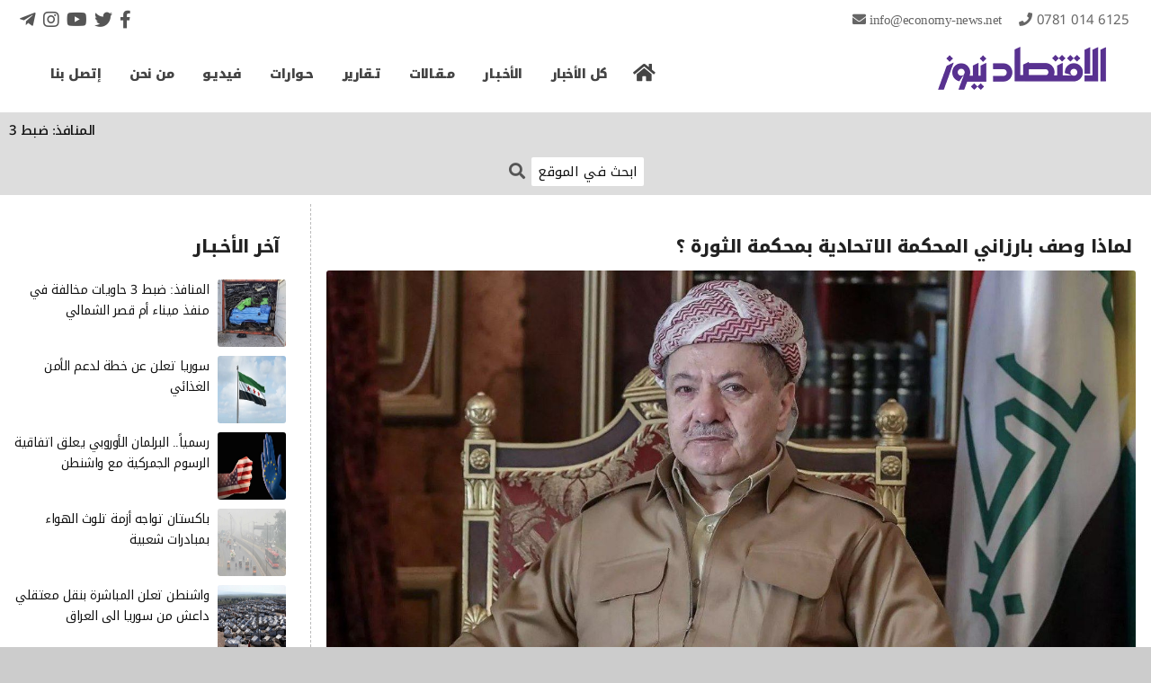

--- FILE ---
content_type: text/html; charset=UTF-8
request_url: https://economy-news.net/content.php?id=32099&html=
body_size: 21661
content:
<!DOCTYPE html>
<html>
<head>
<meta charset='utf-8' />
<meta name='author' content='Economy News Agency' />
<meta name='generator' content='Rfaah For Design & Programming - Rfaah.com' />
<meta name='description' content='وصف السيد مسعود البرزاني المحكمة الاتحادية بأنها قد حلت محل محكمة الثورة التابعة للنظام السابق' />
<meta name='keywords' content='economy, news, agency, iraq, arabic, bank, market, energy, money, business, index, market, construction, building' />
<meta name='viewport' content='width=device-width, initial-scale=1'>
<meta name='robots' content='all' />
<meta property='og:locale' content='ar_AR' />
<meta property='og:type' content='article' />
<meta property='og:title' content='لماذا وصف بارزاني المحكمة الاتحادية بمحكمة الثورة ؟' />
<meta property='og:description' content='وصف السيد مسعود البرزاني المحكمة الاتحادية بأنها قد حلت محل محكمة الثورة التابعة للنظام السابق' />
<meta property='og:site_name' content='وكالة الإقتصاد نيوز' />
<meta property='og:url' content='https://www.economy-news.net/content.php?id=32099&html='>
<meta property='og:image' itemprop='image' content='' />
<meta property='og:updated_time' content='1769022179' />
<meta itemprop='identifier' content='192113' />
<meta itemprop='inLanguage' content='ar' />
<meta http-equiv='X-UA-Compatible' content='IE=edge'>
<link href='' itemprop='thumbnailUrl'>
<link href='https://www.economy-news.net/class/css/main3.css' rel='stylesheet' type='text/css'>
<link href='https://www.economy-news.net/class/css/style3.css' rel='stylesheet' type='text/css'>
<link href='https://www.economy-news.net/class/css/user3.css' rel='stylesheet' type='text/css'>
<link href='https://www.economy-news.net/class/css/common3.css' rel='stylesheet' type='text/css'>
<link rel='icon' type='image/png' href='https://www.economy-news.net/images/favicon.png' />
<title>وكالة الإقتصاد نيوز - لماذا وصف بارزاني المحكمة الاتحادية بمحكمة الثورة ؟</title>
<script type='text/javascript' src='https://www.economy-news.net/class/javascript/jquery-2.1.4.js'></script>
<script type='text/javascript' src='https://www.economy-news.net/class/javascript/javascript.js'></script>

<!-- Global site tag (gtag.js) - Google Analytics -->
<script async src='https://www.googletagmanager.com/gtag/js?id=G-YEGDMKLWMC'></script>
<script>
window.dataLayer = window.dataLayer || [];
function gtag(){dataLayer.push(arguments);}
gtag('js', new Date());
gtag('config', 'G-YEGDMKLWMC');
</script>
<script async src='https://pagead2.googlesyndication.com/pagead/js/adsbygoogle.js?client=ca-pub-5686573440506083' crossorigin='anonymous'></script>

</head>
<body>
<center>
	<div class='boxed'>
		<div class='header'>
			<div class='clearfix'>
				<div class='staycontact'>
					<a href='mailto:info@Economy-News.Net' class='email'>info@Economy-News.Net</a>
					<a href='tel:009647810146125' class='tel'>0781 014 6125</a>
				</div>
				<div class='socialmedia'>
					<a href='https://www.facebook.com/EconomyNewsAgency' title='Facebook' class='facebook enlarge'></a>
					<a href='index.php' title='Twitter' class='twitter enlarge'></a>
					<a href='index.php' title='YouTube' class='youtube enlarge'></a>
					<a href='https://www.instagram.com/economynewsiraq/' title='Instagram' class='instagram enlarge'></a>
					<a href='https://t.me/Economynews2021' title='Telegram' class='telegram enlarge'></a>
				</div>
			</div>
			<div class='logo light'>
				<a href='index.php' title='E C O N O M Y - N E W S'><img src='https://www.economy-news.net/images/logo.png'></a>
			</div>
			<div class='menu' style='max-width:830px;'>
				<ul>
					<li><a href='index.php' title='الرئيسية' class='homeicon' id='link0'></a></li>
					<li><a href='search.php?all=' id='link1'>كل الأخبار</a></li>
					<li>
						<a href='content.php' id='link2'>الأخـبـار</a>
						<ul>
							<li><a href='content.php?ctgryid=1'>مصارف</a></li>
							<li><a href='content.php?ctgryid=2'>بورصة</a></li>
							<li><a href='content.php?ctgryid=3'>طاقة</a></li>
							<li><a href='content.php?ctgryid=5'>إعمار وبناء</a></li>
							<li><a href='content.php?ctgryid=6'>مال وأعمال</a></li>
							<li><a href='content.php?ctgryid=9'>عربي ودولي</a></li>
							<li><a href='content.php?ctgryid=12'>محليات</a></li>
						</ul>
					</li>
					<li><a href='content.php?ctgryid=4' id='link3'>مـقـالات</a></li>
					<li><a href='content.php?ctgryid=7' id='link4'>تـقارير</a></li>
					<li><a href='content.php?ctgryid=8' id='link5'>حـوارات</a></li>
					<li><a href='content.php?ctgryid=10' id='link6'>فيديـو</a></li>
					<li><a href='aboutus.php' id='link7'>من نحن</a></li>
					<li><a href='contactus.php' id='link8'>إتصل بنا</a></li>
				</ul>
			</div>
			<div class='minimenulink' title='القائمة'></div>
		</div>
		<div class='minimenu'>
			<span class='close' title='إغلاق'>×</span>
			<ul>
				<li><a href='index.php'>الرئيسية</a></li>
				<li><a href='search.php?all='>كل الأخبار</a></li>
				<li><a href='content.php'>الأخـبـار</a></li>
				<li><a href='content.php?ctgryid=1' class='sublink'>مصارف</a></li>
				<li><a href='content.php?ctgryid=2' class='sublink'>بورصة</a></li>
				<li><a href='content.php?ctgryid=3' class='sublink'>طاقة</a></li>
				<li><a href='content.php?ctgryid=5' class='sublink'>إعمار وبناء</a></li>
				<li><a href='content.php?ctgryid=6' class='sublink'>مال وأعمال</a></li>
				<li><a href='content.php?ctgryid=9' class='sublink'>عربي ودولي</a></li>
				<li><a href='content.php?ctgryid=4'>مـقـالات</a></li>
				<li><a href='content.php?ctgryid=7'>تـقارير</a></li>
				<li><a href='content.php?ctgryid=8'>حـوارات</a></li>
				<li><a href='content.php?ctgryid=10'>فيديـو</a></li>
				<li><a href='aboutus.php'>من نحن</a></li>
				<li><a href='contactus.php'>إتصل بنا</a></li>
			</ul>
		</div>
		<div class='bodypage'>
			<div class='movetextbar clearfix'>
				<div class='titlemovetext'><a href='search.php?all='>آخر الأخـبـار</a></div>
				<div class='movetext'>
					<div id='marquee'>
		<a href='content.php?id=64836'>المنافذ: ضبط 3 حاويات مخالفة في منفذ ميناء أم قصر الشمالي</a>
		&nbsp; <span>الإقتصاد نيوز</span> &nbsp;
		<a href='content.php?id=64835'>سوريا تعلن عن خطة لدعم الأمن الغذائي
</a>
		&nbsp; <span>الإقتصاد نيوز</span> &nbsp;
		<a href='content.php?id=64834'>رسمياً.. البرلمان الأوروبي يعلق اتفاقية الرسوم الجمركية مع واشنطن</a>
		&nbsp; <span>الإقتصاد نيوز</span> &nbsp;
		<a href='content.php?id=64833'>باكستان تواجه أزمة تلوث الهواء بمبادرات شعبية</a>
		&nbsp; <span>الإقتصاد نيوز</span> &nbsp;
		<a href='content.php?id=64832'>واشنطن تعلن المباشرة بنقل معتقلي داعش من سوريا الى العراق</a>
		&nbsp; <span>الإقتصاد نيوز</span> &nbsp;
		<a href='content.php?id=64831'>بعد تفقد الحدود العراقية.. السوداني يعود الى بغداد</a>
		&nbsp; <span>الإقتصاد نيوز</span> &nbsp;
		<a href='content.php?id=64830'>التربية تلزم مدارس العراق بتعزيز الكشف البيئي والصحي</a>
		&nbsp; <span>الإقتصاد نيوز</span> &nbsp;
		<a href='content.php?id=64829'>فرنسا تؤجل اجتماع وزراء مالية مجموعة السبع للأسبوع المقبل</a>
		&nbsp; <span>الإقتصاد نيوز</span> &nbsp;
		<a href='content.php?id=64828'>واتساب تستعد لإجراء مكالمات الفيديو والصوت عبر الحواسيب
</a>
		&nbsp; <span>الإقتصاد نيوز</span> &nbsp;
		<a href='content.php?id=64827'>توجيهات بتحصينات تأريخية.. السوداني: العراق يمتلك خط صد مميزاً بإجراءات استثنائية</a>
		&nbsp; <span>الإقتصاد نيوز</span> &nbsp;</div>
				</div>
				<div class='searchform'>
					<form action='search.php' method='post'>
						<input type='text' name='searchtext' placeholder='ابحث في الموقع' required>
						<button type='submit' name='search' title='بحث'></button>
					</form>
				</div>
			</div>
	<div class='row py10'>
		<div class='col73'>
	<div class='block' style='max-width:100%;'>
		<div class='title fs17 fw800'>لماذا وصف بارزاني المحكمة الاتحادية بمحكمة الثورة ؟</div>
		<div>
	<div class='center'>
		<img src='https://www.economy-news.net/vrsfls/cntnt/pctr/8907.jpg' class='xw900 wp100 round3'>
		<div class='fw500 fs14 my10'></div>
	</div>
	<div class='row rowaround my15'>
		<div class='contentlinks mt10'>
			<i></i><span class='fw500'><a href='content.php?ctgryid=4'>مقالات</a></span>
		</div>
		<div class='contenticons my10'>
			<a href='content.php?id=32099&txt=' title='حفظ كنص' class='savetext'></a>
			<a href='content.php?id=32099&html=' title='حفظ إتش تي إم ال' class='savehtml'></a>
			<a href='#' title='أخبر صديقك' class='tellfriend'></a>
			<a href='content.php?id=32099&print=' title='نسخة للطباعة' class='print' target='_blank'></a>
		</div>
	</div>
	<div id='loading' class='hidden center h50'><img src='images/loading.gif' class='h50'></div>
	<div id='result' class='red center'></div>
	<form class='hidden my15' id='tellfriend'>
		<input type='hidden' name='tellfriend' value=''>
		<input type='hidden' name='id' value='32099'>
		<input type='hidden' name='title' value='لماذا وصف بارزاني المحكمة الاتحادية بمحكمة الثورة ؟'>
		<center>
			<div class='blue'>أخبر صديقك</div>
			<input type='text' name='fname' placeholder='صديقك*' required class='w300'>
			<input type='text' name='femail' placeholder='ايميل صديقك*' required class='w300' pattern='[a-zA-Z0-9._%+-]+@[a-zA-Z0-9.-]+\.[a-zA-Z]{2,7}$' title='بريد إلكتروني غير صحيح'>
			<input type='submit' value='إرسال'>
		</center>
	</form>
	<hr>
	<div class='mx15'>
		<div class='mt15'><span class='fw500'>نبيل المرسومي</span></div>
		<p dir="rtl" style="text-align:justify">وصف السيد مسعود البرزاني المحكمة الاتحادية بأنها قد حلت محل محكمة الثورة التابعة للنظام السابق وذلك بعد قرارها بعدم شرعية تحويل الأموال الى كردستان مع هذا القرار يستند الى قرارها السابق في في 15/2/2022 الذي تضمن ما يلي:</p>

<p dir="rtl" style="text-align:justify">1- الغاء قانون النفط والغاز الصادر من قبل الاقليم عام 2007، باعتباره قانون مخالفاً للدستور العراقي حسب المواد 110، 111، 112، 115، 121، 130.</p>

<p dir="rtl" style="text-align:justify">2- إلزام حكومة الاقليم بتسليم كامل انتاج النفط من الحقول النفطية في اقليم كردستان والمناطق الاخرى إلى الحكومة الاتحادية وتمكينها من استخدام صلاحياتها في استكشاف النفط واستخراجه وتصديره.</p>

<p dir="rtl" style="text-align:justify">3- الحق للحكومة الاتحادية بمتابعة بطلان التعاقدات الحكومة التي أبرمتها حكومة اقليم كردستان مع الأطراف الخارجية دول وشركات بخصوص استكشاف النفط واستخراجه وتصديره وبيعه.</p>

<p dir="rtl" style="text-align:justify">4- إلزام حكومة اقليم كردستان بتمكين وزارة النفط العراقية وديوان الرقابة المالية الاتحادي بمراجعة كافة العقود النفطية المبرمة مع حكومة اقليم كردستان بخصوص تصدير النفط وبيعه لغرض تدقيقها وتحديد الحقوق المالية المترتبة بذمة حكومة اقليم كردستان من جراءها وأن يتم تحديد حصة الاقليم من الموازنة .</p>

<p dir="rtl" style="text-align:justify">وتستند كردستان في رفضها لتسليم ملف النفط الى بغداد او حتى الادارة المشتركة بينهما الى المادة 112 اولا من الدستور العراقي التي تنص على الآتي ( تقوم الحكومة الاتحادية بإدارة النفط والغاز المستخرج من الحقول الحالية مع حكومات الاقاليم والمحافظات المنتجة ) . ويفسر الإقليم هذه المادة بأن الإدارة المشتركة تقتصر على الحقول الحالية المنتجة لغاية عام 2005 وهو العام الذي صدر فيه الدستور العراقي ومن ثم فإن حقول كردستان النفطية لا تنطبق عليها هذه المادة . والحقيقة غير ذلك لان المعروف في الادبيات النفطية بإن الحقول الحالية لا تقتصر على الحقول المنتجة فقط وانما تشمل أيضا الحقول المستكشفة وغير المطورة وعليه فإن غالبية حقول النفط في كردستان مشمولة بالإدارة المشتركة في حين ان الرقع الاستكشافية فقط وهي قليلة جدا تقع ادارتها ضمن الصلاحيات الحصرية للإقليم . ومن جانب آخر فإن الإقليم قد وقع عدة عقود في المدة التي سبقت صدور الدستور عام 2005 منها :</p>

<p dir="rtl" style="text-align:justify">1.عقد حقل طق طق الذي وقع عام 2002</p>

<p dir="rtl" style="text-align:justify">2.عقد حقل طاوكي&nbsp; الذي وقع عام 2004</p>

<p dir="rtl" style="text-align:justify">&nbsp;3.عقد حقل أربيل الذي وقع عام 2004</p>

<p dir="rtl" style="text-align:justify">كما وقعت حكومة الإقليم على عدد من العقود لاستخراج النفط من المناطق المتنازع عليها مثل عقد حقل عين سيفني الذي يقع قضاء الشيخان ، وهو تابع ادارياً الى محافظة نينوى ،إلا أن الإقليم قام بالسيطرة عليه بسبب ضعف دور الدولة ، وتم التعاقد على حقل النفط لاستثماره ومن أجل إدخال بعض مناطق سهل نينوى الى الاراضي التابعة لإقليم كوردستان .</p>

	</div>
	<span class='center'></span>
	<hr class='mt15'>
	<div class='row rowaround my15'>
		<div><span class='gray'>مشاهدات</span> <span class='fs13 ls0'>1164</span></div>
		<div><span class='gray'>أضيف</span> <span class='fs13 ls0'>2023/01/26 - 9:04 AM</span></div>
	</div>
	<hr>
	<div class='contentsocialmedia center my15'>
		<a href="javascript:window.open('https://www.facebook.com/sharer/sharer.php?u=https://www.economy-news.net/content.php?id=32099','facebook-share-dialog','width=500,height=450');" title='Facebook' class='facebook enlarge'></a>
		<a href="javascript:window.open('https://twitter.com/intent/tweet?url=https://www.economy-news.net/content.php?id=32099&text=لماذا وصف بارزاني المحكمة الاتحادية بمحكمة الثورة ؟','twitter-share-dialog','width=500,height=450');" title='Twitter' class='twitter enlarge'></a>
		<a href='https://api.whatsapp.com/send?phone=&text=لماذا وصف بارزاني المحكمة الاتحادية بمحكمة الثورة ؟ https://www.economy-news.net/content.php?id=32099' title='Whatsapp' target='_blank' class='whatsapp enlarge'></a>
		<a href='https://telegram.me/share/url?url=https://www.economy-news.net/content.php?id=32099&text=لماذا وصف بارزاني المحكمة الاتحادية بمحكمة الثورة ؟' title='Telegram' target='_blank' class='telegram enlarge'></a>
		<a href='viber://forward?text=لماذا وصف بارزاني المحكمة الاتحادية بمحكمة الثورة ؟ https://www.economy-news.net/content.php?id=32099' title='Viber' target='_blank' class='viber enlarge'></a>
	</div>
		</div>
	</div>
		</div>
		<div class='col1'></div>
		<div class='col26'>
	<div class='block' style='max-width:100%;'>
		<div class='title fs17 fw800'>آخر الأخـبـار</div>
		<div>
		<div class='row ofh my10 right'>
			<div class='col25s h75'>
				<a href='content.php?id=64836'>
					<img src='https://www.economy-news.net/vrsfls/cntnt/pctr/80318.jpeg' class='light round3 whp100'>
				</a>
			</div>
			<div class='col75s h75 pr10 fs14 lh17'>
				<a href='content.php?id=64836'>المنافذ: ضبط 3 حاويات مخالفة في منفذ ميناء أم قصر الشمالي</a>
			</div>
		</div>
		<div class='row ofh my10 right'>
			<div class='col25s h75'>
				<a href='content.php?id=64835'>
					<img src='https://www.economy-news.net/vrsfls/cntnt/pctr/80316.jpg' class='light round3 whp100'>
				</a>
			</div>
			<div class='col75s h75 pr10 fs14 lh17'>
				<a href='content.php?id=64835'>سوريا تعلن عن خطة لدعم الأمن الغذائي
</a>
			</div>
		</div>
		<div class='row ofh my10 right'>
			<div class='col25s h75'>
				<a href='content.php?id=64834'>
					<img src='https://www.economy-news.net/vrsfls/cntnt/pctr/80314.jpg' class='light round3 whp100'>
				</a>
			</div>
			<div class='col75s h75 pr10 fs14 lh17'>
				<a href='content.php?id=64834'>رسمياً.. البرلمان الأوروبي يعلق اتفاقية الرسوم الجمركية مع واشنطن</a>
			</div>
		</div>
		<div class='row ofh my10 right'>
			<div class='col25s h75'>
				<a href='content.php?id=64833'>
					<img src='https://www.economy-news.net/vrsfls/cntnt/pctr/80312.jpg' class='light round3 whp100'>
				</a>
			</div>
			<div class='col75s h75 pr10 fs14 lh17'>
				<a href='content.php?id=64833'>باكستان تواجه أزمة تلوث الهواء بمبادرات شعبية</a>
			</div>
		</div>
		<div class='row ofh my10 right'>
			<div class='col25s h75'>
				<a href='content.php?id=64832'>
					<img src='https://www.economy-news.net/vrsfls/cntnt/pctr/80310.jpg' class='light round3 whp100'>
				</a>
			</div>
			<div class='col75s h75 pr10 fs14 lh17'>
				<a href='content.php?id=64832'>واشنطن تعلن المباشرة بنقل معتقلي داعش من سوريا الى العراق</a>
			</div>
		</div>
		<div class='row ofh my10 right'>
			<div class='col25s h75'>
				<a href='content.php?id=64831'>
					<img src='https://www.economy-news.net/vrsfls/cntnt/pctr/80308.jpg' class='light round3 whp100'>
				</a>
			</div>
			<div class='col75s h75 pr10 fs14 lh17'>
				<a href='content.php?id=64831'>بعد تفقد الحدود العراقية.. السوداني يعود الى بغداد</a>
			</div>
		</div>
		<div class='row ofh my10 right'>
			<div class='col25s h75'>
				<a href='content.php?id=64830'>
					<img src='https://www.economy-news.net/vrsfls/cntnt/pctr/80306.jpeg' class='light round3 whp100'>
				</a>
			</div>
			<div class='col75s h75 pr10 fs14 lh17'>
				<a href='content.php?id=64830'>التربية تلزم مدارس العراق بتعزيز الكشف البيئي والصحي</a>
			</div>
		</div>
		<div class='row ofh my10 right'>
			<div class='col25s h75'>
				<a href='content.php?id=64829'>
					<img src='https://www.economy-news.net/vrsfls/cntnt/pctr/80304.jpg' class='light round3 whp100'>
				</a>
			</div>
			<div class='col75s h75 pr10 fs14 lh17'>
				<a href='content.php?id=64829'>فرنسا تؤجل اجتماع وزراء مالية مجموعة السبع للأسبوع المقبل</a>
			</div>
		</div>
		<div class='row ofh my10 right'>
			<div class='col25s h75'>
				<a href='content.php?id=64828'>
					<img src='https://www.economy-news.net/vrsfls/cntnt/pctr/80302.jpg' class='light round3 whp100'>
				</a>
			</div>
			<div class='col75s h75 pr10 fs14 lh17'>
				<a href='content.php?id=64828'>واتساب تستعد لإجراء مكالمات الفيديو والصوت عبر الحواسيب
</a>
			</div>
		</div>
		<div class='row ofh my10 right'>
			<div class='col25s h75'>
				<a href='content.php?id=64827'>
					<img src='https://www.economy-news.net/vrsfls/cntnt/pctr/80300.jpg' class='light round3 whp100'>
				</a>
			</div>
			<div class='col75s h75 pr10 fs14 lh17'>
				<a href='content.php?id=64827'>توجيهات بتحصينات تأريخية.. السوداني: العراق يمتلك خط صد مميزاً بإجراءات استثنائية</a>
			</div>
		</div>
		</div>
	</div>
		</div>
	</div>
		</div>
		<div class='footer'>
			<div class='copyright'>
				جميع الحقوق محفوظة <span class='ls1'>www.Economy-News.Net &copy; 2026</span>
			</div>
		</div>
	</div>
	<div id='modal'>
		<div id='closemodal' title='إغلاق'>×</div>
		<div id='bigimagemodal'><img></div>
		<div id='captionmodal'></div>
	</div>
	
</center>
</body>
</html>

--- FILE ---
content_type: text/html; charset=utf-8
request_url: https://www.google.com/recaptcha/api2/aframe
body_size: 267
content:
<!DOCTYPE HTML><html><head><meta http-equiv="content-type" content="text/html; charset=UTF-8"></head><body><script nonce="RMFwIhUh2h3ZUtW8ybCC0g">/** Anti-fraud and anti-abuse applications only. See google.com/recaptcha */ try{var clients={'sodar':'https://pagead2.googlesyndication.com/pagead/sodar?'};window.addEventListener("message",function(a){try{if(a.source===window.parent){var b=JSON.parse(a.data);var c=clients[b['id']];if(c){var d=document.createElement('img');d.src=c+b['params']+'&rc='+(localStorage.getItem("rc::a")?sessionStorage.getItem("rc::b"):"");window.document.body.appendChild(d);sessionStorage.setItem("rc::e",parseInt(sessionStorage.getItem("rc::e")||0)+1);localStorage.setItem("rc::h",'1769022182515');}}}catch(b){}});window.parent.postMessage("_grecaptcha_ready", "*");}catch(b){}</script></body></html>

--- FILE ---
content_type: text/css
request_url: https://www.economy-news.net/class/css/style3.css
body_size: 11518
content:

/*------------------------------------ Header ------------------------------------*/
div.header
{
	background:#fff;
	min-height:190px;
	padding:10px 0 0 0;
}
div.staycontact
{
	//display:none;
}
div.staycontact a
{
	text-transform:lowercase;
	color:#666;
	padding:0 15px 0 0;
}
div.staycontact a:hover
{
	text-decoration:underline;
}
div.staycontact a.email::before
{
	font:700 15px 'FontAwesome';
	content:"\f0e0";
	padding:0 5px 0 0;
}
div.staycontact a.tel::before
{
	font:900 15px 'FontAwesome';
	content:"\f095";
	padding:0 5px 0 0;
}
div.logo
{
	display:none;
	padding:15px 0 0 0;
}
@media only screen and (min-width:1050px)
{
	div.header			{ min-height:125px; }
	div.staycontact		{ float:right; margin:0 10px 0 0; }
	div.logo			{ float:right; padding:15px 50px 0 0; }
}
/*------------------------------------ Menu Bar ------------------------------------*/
div.menu
{
	margin:25px 0 0 40px;
	max-width:830px;
	float:left;
	display:none;
}
div.menu ul
{
	list-style-type:none;
	margin:0;
	padding:0;
}
div.menu > ul > li
{
	float:right;
	position:relative;
}
div.menu a
{
	color:#444;
	display:block;
	padding:7px 16px 12px 16px;
	line-height:1;
	font:900 14px 'NotoKufi';
	transition:all 0.05s;
}
div.menu a.active
{
	color:#FCBA40;
	cursor:auto;
}
div.menu a.homeicon
{
	font:900 22px 'FontAwesome';
	width:50px;
	height:50px;
	padding:7px 0 0 0;
}
div.menu a.homeicon::after
{
	content:"\f015";
}
div.menu li:hover > a:not(.active)
{
	color:#F25E61;
	background:#f5f5f5;
}
div.menu li:hover > ul
{
	display:block;
}
div.menu ul ul
{
	left:-18px;
	top:100%;
	display:none;
	z-index:1;
	background:#ddd;
	position:absolute;
}
div.menu li li:not(:last-child)
{
	border-bottom:1px solid #bbb;
}
div.menu ul ul a
{
	padding:6px;
	width:110px;
	font-size:13px;
}
div.menu ul ul ul
{
	left:100%;
	top:0;
}
div.minimenulink
{
	font:900 28px 'FontAwesome';
	padding:5px 10px;
	color:#666;
	cursor:pointer;
	margin:10px 0 0 0;
	display:none;
}
div.minimenulink::after
{
	content:"\f0c9";
}
div.minimenulink:hover
{
	color:#fff;
	background:#F25E61;
}
div.minimenu
{
	display:none;
	position:absolute;
	left:0;
	top:0;
	background:#F25E61;
	width:100%;
	height:100%;
	z-index:111;
	text-align:left;
}
div.minimenu ul
{
	list-style-type:none;
	margin:0;
	padding:0;
	text-align:right;
}
div.minimenu a
{
	display:block;
	font-weight:900;
	padding:8px 15px;
	color:#fff;
}
div.minimenu a:hover
{
	color:#000;
	background:#FCBA40;
}
div.minimenu a.sublink
{
	padding:8px 40px;
	color:#ccc;
}
div.minimenu a.sublink:hover
{
	color:#000;
}
div.minimenu span.close
{
	font:900 22px 'FontAwesome';
	padding:5px 15px;
	display:inline-block;
	cursor:pointer;
	color:#fff;
}
div.minimenu span.close:hover
{
	color:#000;
	background:#FFC500;
}
div.socialmedia
{
	margin:5px 0 0 0;
	display:none;
}
div.socialmedia a
{
	font:400 18px 'FontAwesome';
	color:#555;
	display:inline-block;
	margin:0 1px;
}
a.facebook::after
{
	content:"\f39e";
}
a.facebook:hover
{
	color:#3F71C1;
}
a.twitter::after
{
	content:"\f099";
}
a.twitter:hover
{
	color:#1EC7FF;
}
a.youtube::after
{
	content:"\f167";
}
a.youtube:hover
{
	color:#CD1717;
}
a.instagram::after
{
	content:"\f16d";
}
a.instagram:hover
{
	color:#C02994;
}
a.google::after
{
	content:"\f1a0";
}
a.google:hover
{
	color:#E3411F;
}
a.telegram::after
{
	content:"\f3fe";
}
a.telegram:hover
{
	color:#31A0D8;
}
a.linkedin::after
{
	content:"\f0e1";
}
a.linkedin:hover
{
	color:#0177B5;
}
a.dribbble::after
{
	content:"\f17d";
}
a.dribbble:hover
{
	color:#E94FE0;
}
a.pinterest::after
{
	content:"\f231";
}
a.pinterest:hover
{
	color:#CA1F27;
}
a.behance::after
{
	content:"\f1b4";
}
a.behance:hover
{
	color:#0051DB;
}
a.whatsapp::after
{
	content:"\f232";
}
a.whatsapp:hover
{
	color:#48A91F;
}
a.viber::after
{
	content:"\f409";
}
a.viber:hover
{
	color:#784F98;
}
a.rss::after
{
	content:"\f09e";
	font-weight:900;
}
a.rss:hover
{
	color:#FF9418;
}
a.map::after
{
	content:"\f3c5";
	font-weight:900;
}
a.map:hover
{
	color:#080;
}
@media only screen and (min-width:1050px)
{
	div.socialmedia		{ float:left; margin:0 0 0 20px; }
	div.socialmedia a	{ font-size:20px; margin:0 2px; }
}
/*------------------------------------ Move Text Bar ------------------------------------*/
div.movetextbar
{
	background:#ddd;
}
div.titlemovetext
{
	display:none;
}
div.titlemovetext a
{
	display:block;
	background:#F25E61;
	color:#fff;
	height:50px;
	line-height:50px;
	padding:0 10px;
	transition:all 0.2s;
}
div.titlemovetext a:hover
{
	background:#FCBA40;
	color:#000;
}
div.titlemovetext a::before
{
	font:900 16px 'FontAwesome';
	content:"\f053";
	padding:0 0 0 5px;
}
div.movetext
{
	height:40px;
	line-height:40px;
	margin:0 5px;
	overflow:hidden;
	position:relative;
}
div.movetext div
{
	position:absolute;
	top:0;
	left:100%;
	white-space:nowrap;
}
div.movetext a
{
	color:#111;
	font-weight:500;
}
div.movetext a:hover
{
	color:#F25E61;
}
div.movetext span
{
	color:#583190;
	font-weight:900;
}
@media only screen and (min-width:1315px)
{
	div.movetextbar		{ height:50px; }
	div.titlemovetext	{ display:block; float:right; }
	div.movetext		{ float:right; width:1020px; height:50px; line-height:50px; }
}
div.searchform
{
	margin:10px auto;
}
div.searchform input
{
	text-align:center;
	width:125px;
	background:#fff;
	padding:2px 4px;
	margin:0;
	display:inline-block;
}
div.searchform button[type=submit]
{
	width:22px;
	height:23px;
	padding:0;
	margin:0;
	color:#555;
	background:none;
	vertical-align:middle;
	transition:transform 0.5s;
}
div.searchform button[type=submit]:hover
{
	transform:rotate(360deg);
	color:#F25E61;
}
div.searchform button[type=submit]::after
{
	font:900 18px 'FontAwesome';
	content:"\f002";
}
@media only screen and (min-width:1315px)
{
	div.searchform	{ float:left; margin:9px 0 0 10px; }
}
/*------------------------------------ Blocks ------------------------------------*/
div.boxed
{
	max-width:1300px;
	position:relative;
}
div.bodypage
{
	background:#fff;
}
div.block
{
	text-align:right;
	padding:10px;
	margin:10px 0;
	background:#fff;
}
div.title
{
	color:#222;
	font-size:17px;
	//color:#F25E61;
	//border-bottom:1px dashed #F25E61;
	//border-top:1px dashed #F25E61;
	text-align:right;
	padding:5px 2px;
	margin:0 5px 5px 0;
	display:inline-block;
}
div.title img
{
	vertical-align:middle;
	margin:0 0 5px 10px;
}
div.row1
{
	background:#ddd;
	margin:0 0 2px 0;
}
div.row2
{
	background:#f2f2f2;
	margin:0 0 2px 0;
}
div.row2:hover
{
	background:#FFF0F0;
}
div.row
{
	display:flex;
	flex-wrap:wrap;
	justify-content:center;
}
div.rowbetween
{
	justify-content:space-between;
}
div.rowaround
{
	justify-content:space-around;
}
div.rowevenly
{
	justify-content:space-evenly;
}
div.rowflexstart
{
	justify-content:flex-start;
}
div.col1,div.col2,div.col5,div.col10,div.col15,div.col20,div.col24,div.col26,div.col25,div.col28,div.col29,div.col30,div.col33,div.col35,div.col40,div.col45,div.col50,div.col55,div.col60,div.col65,div.col70,div.col73,div.col75,div.col80,div.col85,div.col90,div.col95
{
	flex:100%;
}
div.col5s	{ flex:5%; max-width:5%; }
div.col10s	{ flex:10%; max-width:10%; }
div.col15s	{ flex:15%; max-width:15%; }
div.col20s	{ flex:20%; max-width:20%; }
div.col25s	{ flex:25%; max-width:25%; }
div.col30s	{ flex:30%; max-width:30%; }
div.col35s	{ flex:35%; max-width:35%; }
div.col40s	{ flex:40%; max-width:40%; }
div.col45s	{ flex:45%; max-width:45%; }
div.col50s	{ flex:50%; max-width:50%; }
div.col55s	{ flex:55%; max-width:55%; }
div.col60s	{ flex:60%; max-width:60%; }
div.col65s	{ flex:65%; max-width:65%; }
div.col70s	{ flex:70%; max-width:70%; }
div.col75s	{ flex:75%; max-width:75%; }
div.col80s	{ flex:80%; max-width:80%; }
div.col85s	{ flex:85%; max-width:85%; }
div.col90s	{ flex:90%; max-width:90%; }
div.col95s	{ flex:95%; max-width:95%; }
div.order1		{ order:1; }
div.order2		{ order:2; }
@media only screen and (min-width:1100px)
{
	div.title		{ font-size:20px; }
	div.block		{ padding:15px; }
	div.col1		{ flex:1%; max-width:1%; border-right:1px dashed #bbb; }
	div.col2		{ flex:2%; max-width:2%; }
	div.col5		{ flex:5%; max-width:5%; }
	div.col10		{ flex:10%; max-width:10%; }
	div.col15		{ flex:15%; max-width:15%; }
	div.col20		{ flex:20%; max-width:20%; }
	div.col24		{ flex:24%; max-width:24%; }
	div.col25		{ flex:25%; max-width:25%; }
	div.col26		{ flex:26%; max-width:26%; }
	div.col28		{ flex:28%; max-width:28%; }
	div.col29		{ flex:29%; max-width:29%; }
	div.col30		{ flex:30%; max-width:30%; }
	div.col33		{ flex:33%; max-width:33%; }
	div.col35		{ flex:35%; max-width:35%; }
	div.col40		{ flex:40%; max-width:40%; }
	div.col45		{ flex:45%; max-width:45%; }
	div.col50		{ flex:50%; max-width:50%; }
	div.col55		{ flex:55%; max-width:55%; }
	div.col60		{ flex:60%; max-width:60%; }
	div.col65		{ flex:65%; max-width:65%; }
	div.col70		{ flex:70%; max-width:70%; }
	div.col73		{ flex:73%; max-width:73%; }
	div.col75		{ flex:75%; max-width:75%; }
	div.col80		{ flex:80%; max-width:80%; }
	div.col85		{ flex:85%; max-width:85%; }
	div.col90		{ flex:90%; max-width:90%; }
	div.col95		{ flex:95%; max-width:95%; }
	div.order1		{ order:0; }
	div.order2		{ order:0; }
}
/*------------------------------------ SubFooter ------------------------------------*/
div.subfooter
{
	background:#666;
	padding:15px 0;
	color:#fff;
}
div.subfooter a
{
	color:#fff;
}
div.footertitle
{
	color:#FCBA40;
	margin:0 0 10px 0;
	padding:0 2px 2px 2px;
	text-align:center;
	display:inline-block;
	border-bottom:1px solid #FCBA40;
}
div.footermenu
{
	max-width:320px;
}
div.footermenu a
{
	display:inline-block;
	line-height:1;
	margin-bottom:5px;
}
div.footermenu a:hover
{
	text-decoration:underline;
}
div.footermenu a:not(:last-child)
{
	border-left:1px solid #888;
	padding:0 4px 0 8px;
}
div.footersocialmedia
{
	margin:15px 0 0 0;
}
div.footersocialmedia a
{
	font:400 18px 'FontAwesome';
	display:inline-block;
	margin:0 2px;
}
div.footersocialmedia a:hover
{
	text-shadow:1px 1px 3px #555;
}
div.datetime
{
	margin:15px 0 0 0;
	width:320px;
}
div.datetime span
{
	display:inline-block;
	width:60px;
	text-align:left;
}
div.datetime i::after
{
	font:900 16px 'FontAwesome';
	content:"\f017";
}
div.footersearch
{
	margin:15px 0 0 0;
}
div.footersearch input
{
	text-align:center;
	width:135px;
	background:#fff;
	padding:3px 10px;
	margin:0;
	display:inline-block;
	font-size:13px;
	vertical-align:bottom;
}
div.footersearch button
{
	padding:3px 7px;
	background:#F25E61;
}
div.footersearch button:hover
{
	background:#FCBA40;
}
div.footersearch button::after
{
	font:900 15px 'FontAwesome';
	content:"\f002";
}
div.statistics
{
	margin:15px 0 0 0;
}
div.statistics b
{
	color:#222;
	margin:0 0 0 5px;
}
div.designedby
{
	margin:15px 0 0 0;
}
@media only screen and (min-width:1100px)
{
	div.subfooter			{ padding:35px 0; text-align:right; }
	div.footermenu			{ float:right; margin:0 25px 0 0; }
	div.footersocialmedia	{ float:right; margin:0 250px 0 0; }
	div.footersocialmedia div.socialmedia	{ float:none; margin:5px 0 0 0; }
	div.statistics			{ float:left; margin:0 0 0 20px; }
	div.datetime			{ float:right; clear:right; margin:15px 25px 0 0; }
	div.footersearch		{ float:right; margin:0 250px 0 0; }
	div.footersearch form	{ margin:5px 0 0 0;	}
	div.footersearch button { padding:2px 7px 1px 7px; }
	div.designedby			{ float:left; margin:0 0 0 140px; }
}
/*------------------------------------ Footer ------------------------------------*/
div.footer
{
	min-height:55px;
	background:#FCBA40;
	color:#333;
	font-size:13px;
}
div.footer span
{
	font-family:'Tahoma';
}
div.footer div.copyright
{
	padding:17px 0;
}

--- FILE ---
content_type: text/css
request_url: https://www.economy-news.net/class/css/common3.css
body_size: 10759
content:

/*------------------------------------ Fast Content ------------------------------------*/
.fastcontent
{
	position:fixed;
	bottom:0;
	background:#F25E61;
}
.fastcontent span
{
	color:#FCBA40;
}
.fastcontent a
{
	color:#111;
}
.fastcontent a:hover
{
	color:#FCBA40;
}
/*------------------------------------ List Latest ------------------------------------*/
div.listlatesttitle
{
	border-right:6px solid #2BAEA2;
	padding:0 10px 0 0;
	color:#2BAEA2;
	cursor:pointer;
	display:inline-block;
	margin:5px 0;
}
div.listlatestdate::before
{
	font:900 14px 'FontAwesome';
	content:"\f017";
	padding:0 5px 0 0;
}
/*------------------------------------ List Latest2 ------------------------------------*/
div.listlatest2
{
	background:#eee;
}
div.listlatest2name
{
	font-size:15px;
	background:#583190;
	color:#fff;
}
div.listlatest2div
{
	width:270px;
	margin:20px auto;
}
a.listlatest2previous,a.listlatest2next
{
	font:900 22px 'FontAwesome';
	cursor:pointer;
}
a.listlatest2previous:before
{
	content:"\f060";
}
a.listlatest2next:before
{
	content:"\f061";
}
div.listlatest2blocks
{
	display:flex;
	flex-flow:row nowrap;
	justify-content:right;
	position:relative;
	overflow:hidden;
}
div.listlatest2block
{
	min-width:260px;
	width:260px;
	height:220px;
	margin:5px;
	position:relative;
	overflow:hidden;
}
div.listlatest2block img
{
	width:100%;
	height:100%;
	transition:all 3s;
	cursor:pointer;
}
div.listlatest2block img:hover
{
	transform:scale(1.2);
}
div.listlatest2text
{
	color:#fff;
	position:absolute;
	bottom:0;
	left:0;
	right:0;
	width:100%;
	height:0;
	background:rgba(0,0,0,0.4);
	line-height:normal;
	transition:all 0.5s;
}
div.listlatest2block:hover div.listlatest2text
{
	height:60px;
}
@media only screen and (min-width:992px)
{
	div.listlatest2name	{ font-size:17px; }
	div.listlatest2div	{ width:1080px; }
}
/*------------------------------------ Vote ------------------------------------*/
div.votes
{
	margin:25px 10px;
	text-align:right;
}
div.votetitle
{
	border-right:6px solid #2BAEA2;
	padding:0 10px 0 0;
	font-size:18px;
	font-weight:700;
	line-height:1.4;
	color:#2BAEA2;
	display:inline-block;
	margin:5px 0;
}
div.votetext
{}
div.voteoption
{}
div.voteresult
{
	display:none;
}
div[class^='votebar']
{
	width:4px;
	height:15px;
	display:inline-block;
}
div.votebar1
{
	background:#00f;
}
div.votebar2
{
	background:#f00;
}
div.votebar3
{
	background:#080;
}
div.votebar4
{
	background:#f0f;
}
div.votebar5
{
	background:#f80;
}
div.votebar6
{
	background:#08f;
}
div.votebar7
{
	background:#088;
}
div.votebar8
{
	background:#888;
}
div.votebar9
{
	background:#222;
}
div.votebar10
{
	background:#ff0;
}
/*------------------------------------ More View ------------------------------------*/
div.moreviewstitle
{
	border-right:6px solid #2BAEA2;
	padding:0 10px 0 0;
	color:#2BAEA2;
	cursor:pointer;
	display:inline-block;
	margin:5px 0;
}
/*------------------------------------ Maillist ------------------------------------*/
div.maillist
{}
div.maillisttitle
{
	font-size:20px;
	color:#2BAEA2;
}
@media only screen and (min-width:992px)
{
	div.maillisttitle	{ font-size:24px; }
}
/*------------------------------------ Random ------------------------------------*/
div.randomtitle
{
	border-right:6px solid #2BAEA2;
	padding:0 10px 0 0;
	color:#2BAEA2;
	cursor:pointer;
	display:inline-block;
	margin:5px 0;
}
/*------------------------------------ ImportantSite ------------------------------------*/
div.importantsite
{
	text-align:right;
}
div.importantsitetitle
{
	border-right:6px solid #2BAEA2;
	padding:0 10px 0 0;
	font-size:18px;
	font-weight:700;
	line-height:1.4;
	color:#2BAEA2;
	cursor:pointer;
	display:inline-block;
	margin:5px 0;
}
div.importantsite span::before
{
	font:900 16px 'FontAwesome';
	content:"\f0d9";
	margin:0 5px;
}
div.importantsite img
{
	width:100%;
	max-width:300px;
}
/*------------------------------------ Advertisement ------------------------------------*/
div.advertisement
{}
div.advertisement>div
{
	padding:15px 15px 0 15px;
}
@media only screen and (min-width:992px)
{
	div.advertisement>div
	{
		padding:15px;
	}
}
/*------------------------------------ Category Latest1 ------------------------------------*/
div.categorylatest1
{
	background:#eee;
	margin:20px 0;
	padding:15px 10px;
}
div.cl1header
{
	justify-content:space-between;
	margin:10px;
}
div.categorylatest1title
{
	border-right:6px solid #583190;
	padding:10px 10px 0 0;
	font-size:18px;
	font-weight:700;
	line-height:1.4;
	color:#583190;
	display:inline-block;
}
div.categorylatest1first
{
	height:445px;
	background-position:center;
	background-size:cover;
	cursor:pointer;
	position:relative;
	overflow:hidden;
}
div.categorylatest1firsttext
{
	text-align:right;
	position:absolute;
	bottom:45px;
	color:#fff;
	font-size:18px;
	font-weight:700;
	line-height:1.4;
	padding:0 20px;
}
div.categorylatest1firstdate
{
	text-align:right;
	position:absolute;
	bottom:15px;
	color:#fff;
	padding:0 20px;
	font-size:14px;
	line-height:1;
}
div.categorylatest1firstdate::before
{
	font:900 14px 'FontAwesome';
	content:"\f017";
	padding:0 5px 0 0;
}
div.categorylatest1block
{
	height:100px;
	margin:15px 0 0 0;
	text-align:right;
}
div.categorylatest1image
{}
div.categorylatest1image img
{
	width:100%;
	height:100px;
}
div.categorylatest1text
{
	height:80px;
	padding:0 10px 0 0;
	overflow:hidden;
	line-height:1.34;
}
div.categorylatest1date
{
	height:20px;
	padding:5px 10px 0 0;
	color:#555;
	font-size:13px;
	line-height:1;
}
div.categorylatest1date::before
{
	font:900 13px 'FontAwesome';
	content:"\f017";
	padding:0 5px 0 0;
}
@media only screen and (min-width:992px)
{
	div.cl1header
	{
		margin:10px 20px;
	}
	div.categorylatest1
	{
		margin:35px 0;
		padding:20px 25px;
	}
	div.categorylatest1block
	{
		padding:0 10px 0 0;
		margin:0 0 15px 0;
	}
}
/*------------------------------------ Category Latest2 ------------------------------------*/
div.categorylatest2
{}
div.cl2name
{
	padding:3px 10px;
	font-size:15px;
	background:#583190;
	color:#fff;
}
div.cl2block
{
	width:100%;
	max-width:330px;
}
div.cl2image img
{
	width:100%;
	height:100%;
	max-height:200px;
	transition:all 3s;
}
div.cl2image img:hover
{
	transform:scale(1.2);
}
@media only screen and (min-width:992px)
{
	div.cl2name			{ font-size:17px; }
	div.cl2block		{ max-width:295px; }
}
/*------------------------------------ categorylatest3 ------------------------------------*/
div.categorylatest3
{
	text-align:right;
	margin:0 10px;
}
div.categorylatest3title
{
	background:#822B84;
	margin:10px 0;
	color:#fff;
	padding:5px 10px;
	cursor:pointer;
}
div.categorylatest3title::before
{
	font:900 14px 'FontAwesome';
	content:"\f111";
	padding:0 0 0 5px;
}
div.categorylatest3block
{
	margin:0 0 10px 0;
	padding:10px;
	background:#eee;
	border-right:6px solid #822B84;
}
div.categorylatest3text
{}
div.categorylatest3text a
{
	color:#822B84;
}
div.categorylatest3text a:hover
{
	color:#f00;
}
@media only screen and (min-width:992px)
{
	div.categorylatest3
	{
		margin:0 15px;
	}
}
/*------------------------------------ categorylatest4 ------------------------------------*/
div.categorylatest4
{
	text-align:right;
	border-right:6px solid #822B84;
}
div.categorylatest4title
{
	background:#822B84;
	margin:10px 0;
	color:#fff;
	padding:5px 10px;
	cursor:pointer;
}
div.categorylatest4title::before
{
	font:900 14px 'FontAwesome';
	content:"\f111";
	padding:0 0 0 5px;
}
div.categorylatest4block
{
	margin:0 0 10px 0;
	padding:10px;
	background:#eee;
}
div.categorylatest4text a
{
	color:#822B84;
}
div.categorylatest4text a:hover
{
	color:#f00;
}
div.categorylatest4text a::before
{
	font:900 14px 'FontAwesome';
	content:"\f060";
	padding:0 0 0 5px;
}
div.categorylatest4image
{
	height:150px;
	text-align:center;
	margin:10px 0 0 0;
}
div.categorylatest4image img
{
	width:100%;
	max-width:250px;
	height:100%;
}
@media only screen and (min-width:992px)
{
	div.categorylatest4
	{
		margin:0 0 0 20px;
	}
	div.categorylatest4image
	{
		text-align:left;
		margin:0;
	}
}
/*------------------------------------ Category Latest5 ------------------------------------*/
div.categorylatest5
{}
div.cl5image img
{
	width:100%;
	height:100%;
	transition:all 2s;
}
div.cl5image img:hover
{
	transform:scale(1.2);
}
@media only screen and (min-width:992px)
{
	div.cl5block	{ padding-right:15px; }
	div.cl5block2	{ max-width:225px; }
}
/*------------------------------------ Categories Icons ------------------------------------*/
div.categoryicons
{
	background:#eee;
	margin:20px 0;
	padding:10px;
	display:flex;
	flex-flow:row wrap;
	justify-content:center;
}
div.categoryicon
{
	max-width:350px;
	margin:10px 0 15px 0;
}
div.cititle a
{
	font-size:22px;
	color:#555;
	margin:0 0 10px 0;
	padding:0 0 3px 0;
	display:inline-block;
	border-bottom:1px dotted #999;
}
div.cititle a:hover
{
	color:#0D7C00;
	text-decoration:underline;
}
div.citext
{
	font-size:14px;
}
div.citext a.button
{
	margin:8px 0 0 0;
}
@media only screen and (min-width:992px)
{
	div.categoryicons
	{
		padding:15px;
		margin:20px 0 20px 20px;
		border-radius:5px;
	}
	div.categoryicon
	{
		margin:20px 15px;
	}
	div.cititle a
	{
		font-size:26px;
	}
	div.citext
	{
		font-size:15px;
	}
}
/*------------------------------------ All Categories ------------------------------------*/
div.allcategories
{}
div.allcategories > div
{
	flex:100%;
	max-width:100%;
	margin:10px;
	padding:10px;
	border:1px dashed #bbb;
	border-radius:10px;
}
div.allcategories > div:hover
{
	background:#f4f4f4;
}
div.allcategories img
{
	max-width:60%;
}
@media only screen and (min-width:768px)
{
	div.allcategories > div
	{
		flex:31%;
		max-width:31%;
	}
}
/*------------------------------------ Sub Categories ------------------------------------*/
div.subcategories
{}
div.subcategories>div
{
	flex:100%;
	max-width:100%;
	margin:0 0 25px 0;
	text-align:center;
}
div.subcategories img
{
	max-width:45%;
}
@media only screen and (min-width:768px)
{
	div.subcategories>div
	{
		flex:33%;
		max-width:33%;
	}
}
/*------------------------------------ Contents Of Category ------------------------------------*/
select.contentsofcategory
{
	display:inline-block;
}
/*------------------------------------ Content ------------------------------------*/
div.contenticons a
{
	font:900 30px 'FontAwesome';
	color:#444;
	margin:0 3px 0 0;
}
div.contenticons a:hover
{
	color:#000;
}
a.savetext::before
{
	content:"\f15c";
}
a.savehtml::before
{
	content:"\f15c";
	font-weight:400;
}
a.print::before
{
	content:"\f02f";
}
a.tellfriend::before
{
	content:"\f007";
}
div.contentlinks i::before
{
	font:900 16px 'FontAwesome';
	content:"\f0d9";
	margin:0 0 0 7px;
}
div.contentsocialmedia
{}
div.contentsocialmedia a
{
	font:400 24px 'FontAwesome';
	color:#555;
	display:inline-block;
	margin:0 3px;
}